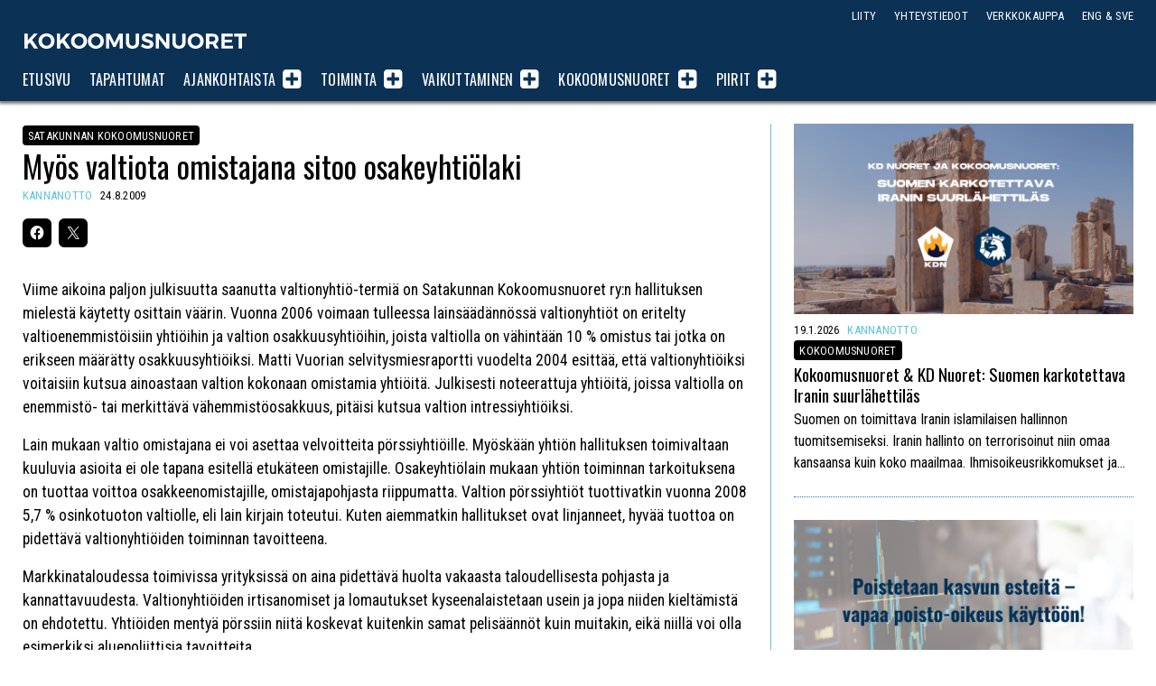

--- FILE ---
content_type: text/html; charset=UTF-8
request_url: https://www.kokoomusnuoret.fi/kannanotot/2009/08/myos-valtiota-omistajana-sitoo-osakeyhtiolaki/
body_size: 14106
content:
<!doctype html>

<html class="no-js" lang="fi" >

<head>
	<meta charset="UTF-8">

	


				
			
		
				


			
<title>Satakunnan Kokoomusnuoret: Myös valtiota omistajana sitoo osakeyhtiölaki</title>
<meta name="description" content="Viime aikoina paljon julkisuutta saanutta valtionyhtiö-termiä on Satakunnan Kokoomusnuoret ry:n hallituksen mielestä käytetty osittain väärin. Vuonna 2006 voimaan tulleessa lainsääd�" />

<meta property="og:locale" 		content="fi_FI" />
<meta property="og:site_name"	content="Kokoomusnuoret" />
<meta property="og:type"   content="article" />
<meta property="og:url" 	content="https://www.kokoomusnuoret.fi/kannanotot/2009/08/myos-valtiota-omistajana-sitoo-osakeyhtiolaki/" />
<meta property="og:title"	content="Satakunnan Kokoomusnuoret: Myös valtiota omistajana sitoo osakeyhtiölaki" />
<meta property="og:description"	content="Viime aikoina paljon julkisuutta saanutta valtionyhtiö-termiä on Satakunnan Kokoomusnuoret ry:n hallituksen mielestä käytetty osittain väärin. Vuonna 2006 voimaan tulleessa lainsääd�" />
<meta property="og:image" content="" />
<meta property="fb:app_id" content="1536798383205352" />

<meta name="twitter:card" content="summary_large_image" />
<meta name="twitter:title" content="Satakunnan Kokoomusnuoret: Myös valtiota omistajana sitoo osakeyhtiölaki" />
<meta name="twitter:text:description"  content="Viime aikoina paljon julkisuutta saanutta valtionyhtiö-termiä on Satakunnan Kokoomusnuoret ry:n hallituksen mielestä käytetty osittain väärin. Vuonna 2006 voimaan tulleessa lainsääd�" />

<meta name="twitter:image" content="" />
<meta name="twitter:url" content="https://www.kokoomusnuoret.fi/kannanotot/2009/08/myos-valtiota-omistajana-sitoo-osakeyhtiolaki/" />

<link rel="alternate" href="https://www.kokoomusnuoret.fi/kannanotot/2009/08/myos-valtiota-omistajana-sitoo-osakeyhtiolaki/" hreflang="fi" />

	<meta name="viewport" content="width=device-width, initial-scale=1, maximum-scale=1, user-scalable=no"/>

	<meta name="theme-color" content="#0E3253" />
	
		<link rel="shortcut icon" type="image/png" href="https://www.kokoomusnuoret.fi/wp-content/themes/knl2020/favicon.png?v=1.1">
	<link rel="alternate" type="application/rss+xml" title="Kokoomusnuoret Feed" href="https://www.kokoomusnuoret.fi/feed/">

<meta name='robots' content='max-image-preview:large' />
	<style>img:is([sizes="auto" i], [sizes^="auto," i]) { contain-intrinsic-size: 3000px 1500px }</style>
	<!-- Jetpack Site Verification Tags -->
<meta name="google-site-verification" content="g14EMojS-I4c90QpKPvBV3xwEXcl7Zi1Lrpiscf3Uz4" />
<link rel='dns-prefetch' href='//cdnjs.cloudflare.com' />
<link rel='dns-prefetch' href='//secure.gravatar.com' />
<link rel='dns-prefetch' href='//www.googletagmanager.com' />
<link rel='dns-prefetch' href='//stats.wp.com' />
<link rel='dns-prefetch' href='//jetpack.wordpress.com' />
<link rel='dns-prefetch' href='//s0.wp.com' />
<link rel='dns-prefetch' href='//public-api.wordpress.com' />
<link rel='dns-prefetch' href='//0.gravatar.com' />
<link rel='dns-prefetch' href='//1.gravatar.com' />
<link rel='dns-prefetch' href='//2.gravatar.com' />
<link rel="alternate" type="application/rss+xml" title="Kokoomusnuoret &raquo; Myös valtiota omistajana sitoo osakeyhtiölaki kommenttien syöte" href="https://www.kokoomusnuoret.fi/kannanotot/2009/08/myos-valtiota-omistajana-sitoo-osakeyhtiolaki/feed/" />
<link rel='stylesheet' id='sbi_styles-css' href='https://www.kokoomusnuoret.fi/wp-content/plugins/instagram-feed-pro/css/sbi-styles.min.css' type='text/css' media='all' />
<link rel='stylesheet' id='wp-block-library-css' href='https://www.kokoomusnuoret.fi/wp-includes/css/dist/block-library/style.min.css' type='text/css' media='all' />
<style id='classic-theme-styles-inline-css' type='text/css'>
/*! This file is auto-generated */
.wp-block-button__link{color:#fff;background-color:#32373c;border-radius:9999px;box-shadow:none;text-decoration:none;padding:calc(.667em + 2px) calc(1.333em + 2px);font-size:1.125em}.wp-block-file__button{background:#32373c;color:#fff;text-decoration:none}
</style>
<style id='co-authors-plus-coauthors-style-inline-css' type='text/css'>
.wp-block-co-authors-plus-coauthors.is-layout-flow [class*=wp-block-co-authors-plus]{display:inline}

</style>
<style id='co-authors-plus-avatar-style-inline-css' type='text/css'>
.wp-block-co-authors-plus-avatar :where(img){height:auto;max-width:100%;vertical-align:bottom}.wp-block-co-authors-plus-coauthors.is-layout-flow .wp-block-co-authors-plus-avatar :where(img){vertical-align:middle}.wp-block-co-authors-plus-avatar:is(.alignleft,.alignright){display:table}.wp-block-co-authors-plus-avatar.aligncenter{display:table;margin-inline:auto}

</style>
<style id='co-authors-plus-image-style-inline-css' type='text/css'>
.wp-block-co-authors-plus-image{margin-bottom:0}.wp-block-co-authors-plus-image :where(img){height:auto;max-width:100%;vertical-align:bottom}.wp-block-co-authors-plus-coauthors.is-layout-flow .wp-block-co-authors-plus-image :where(img){vertical-align:middle}.wp-block-co-authors-plus-image:is(.alignfull,.alignwide) :where(img){width:100%}.wp-block-co-authors-plus-image:is(.alignleft,.alignright){display:table}.wp-block-co-authors-plus-image.aligncenter{display:table;margin-inline:auto}

</style>
<link rel='stylesheet' id='mediaelement-css' href='https://www.kokoomusnuoret.fi/wp-includes/js/mediaelement/mediaelementplayer-legacy.min.css' type='text/css' media='all' />
<link rel='stylesheet' id='wp-mediaelement-css' href='https://www.kokoomusnuoret.fi/wp-includes/js/mediaelement/wp-mediaelement.min.css' type='text/css' media='all' />
<style id='jetpack-sharing-buttons-style-inline-css' type='text/css'>
.jetpack-sharing-buttons__services-list{display:flex;flex-direction:row;flex-wrap:wrap;gap:0;list-style-type:none;margin:5px;padding:0}.jetpack-sharing-buttons__services-list.has-small-icon-size{font-size:12px}.jetpack-sharing-buttons__services-list.has-normal-icon-size{font-size:16px}.jetpack-sharing-buttons__services-list.has-large-icon-size{font-size:24px}.jetpack-sharing-buttons__services-list.has-huge-icon-size{font-size:36px}@media print{.jetpack-sharing-buttons__services-list{display:none!important}}.editor-styles-wrapper .wp-block-jetpack-sharing-buttons{gap:0;padding-inline-start:0}ul.jetpack-sharing-buttons__services-list.has-background{padding:1.25em 2.375em}
</style>
<style id='global-styles-inline-css' type='text/css'>
:root{--wp--preset--aspect-ratio--square: 1;--wp--preset--aspect-ratio--4-3: 4/3;--wp--preset--aspect-ratio--3-4: 3/4;--wp--preset--aspect-ratio--3-2: 3/2;--wp--preset--aspect-ratio--2-3: 2/3;--wp--preset--aspect-ratio--16-9: 16/9;--wp--preset--aspect-ratio--9-16: 9/16;--wp--preset--color--black: #000000;--wp--preset--color--cyan-bluish-gray: #abb8c3;--wp--preset--color--white: #ffffff;--wp--preset--color--pale-pink: #f78da7;--wp--preset--color--vivid-red: #cf2e2e;--wp--preset--color--luminous-vivid-orange: #ff6900;--wp--preset--color--luminous-vivid-amber: #fcb900;--wp--preset--color--light-green-cyan: #7bdcb5;--wp--preset--color--vivid-green-cyan: #00d084;--wp--preset--color--pale-cyan-blue: #8ed1fc;--wp--preset--color--vivid-cyan-blue: #0693e3;--wp--preset--color--vivid-purple: #9b51e0;--wp--preset--gradient--vivid-cyan-blue-to-vivid-purple: linear-gradient(135deg,rgba(6,147,227,1) 0%,rgb(155,81,224) 100%);--wp--preset--gradient--light-green-cyan-to-vivid-green-cyan: linear-gradient(135deg,rgb(122,220,180) 0%,rgb(0,208,130) 100%);--wp--preset--gradient--luminous-vivid-amber-to-luminous-vivid-orange: linear-gradient(135deg,rgba(252,185,0,1) 0%,rgba(255,105,0,1) 100%);--wp--preset--gradient--luminous-vivid-orange-to-vivid-red: linear-gradient(135deg,rgba(255,105,0,1) 0%,rgb(207,46,46) 100%);--wp--preset--gradient--very-light-gray-to-cyan-bluish-gray: linear-gradient(135deg,rgb(238,238,238) 0%,rgb(169,184,195) 100%);--wp--preset--gradient--cool-to-warm-spectrum: linear-gradient(135deg,rgb(74,234,220) 0%,rgb(151,120,209) 20%,rgb(207,42,186) 40%,rgb(238,44,130) 60%,rgb(251,105,98) 80%,rgb(254,248,76) 100%);--wp--preset--gradient--blush-light-purple: linear-gradient(135deg,rgb(255,206,236) 0%,rgb(152,150,240) 100%);--wp--preset--gradient--blush-bordeaux: linear-gradient(135deg,rgb(254,205,165) 0%,rgb(254,45,45) 50%,rgb(107,0,62) 100%);--wp--preset--gradient--luminous-dusk: linear-gradient(135deg,rgb(255,203,112) 0%,rgb(199,81,192) 50%,rgb(65,88,208) 100%);--wp--preset--gradient--pale-ocean: linear-gradient(135deg,rgb(255,245,203) 0%,rgb(182,227,212) 50%,rgb(51,167,181) 100%);--wp--preset--gradient--electric-grass: linear-gradient(135deg,rgb(202,248,128) 0%,rgb(113,206,126) 100%);--wp--preset--gradient--midnight: linear-gradient(135deg,rgb(2,3,129) 0%,rgb(40,116,252) 100%);--wp--preset--font-size--small: 13px;--wp--preset--font-size--medium: 20px;--wp--preset--font-size--large: 36px;--wp--preset--font-size--x-large: 42px;--wp--preset--spacing--20: 0.44rem;--wp--preset--spacing--30: 0.67rem;--wp--preset--spacing--40: 1rem;--wp--preset--spacing--50: 1.5rem;--wp--preset--spacing--60: 2.25rem;--wp--preset--spacing--70: 3.38rem;--wp--preset--spacing--80: 5.06rem;--wp--preset--shadow--natural: 6px 6px 9px rgba(0, 0, 0, 0.2);--wp--preset--shadow--deep: 12px 12px 50px rgba(0, 0, 0, 0.4);--wp--preset--shadow--sharp: 6px 6px 0px rgba(0, 0, 0, 0.2);--wp--preset--shadow--outlined: 6px 6px 0px -3px rgba(255, 255, 255, 1), 6px 6px rgba(0, 0, 0, 1);--wp--preset--shadow--crisp: 6px 6px 0px rgba(0, 0, 0, 1);}:where(.is-layout-flex){gap: 0.5em;}:where(.is-layout-grid){gap: 0.5em;}body .is-layout-flex{display: flex;}.is-layout-flex{flex-wrap: wrap;align-items: center;}.is-layout-flex > :is(*, div){margin: 0;}body .is-layout-grid{display: grid;}.is-layout-grid > :is(*, div){margin: 0;}:where(.wp-block-columns.is-layout-flex){gap: 2em;}:where(.wp-block-columns.is-layout-grid){gap: 2em;}:where(.wp-block-post-template.is-layout-flex){gap: 1.25em;}:where(.wp-block-post-template.is-layout-grid){gap: 1.25em;}.has-black-color{color: var(--wp--preset--color--black) !important;}.has-cyan-bluish-gray-color{color: var(--wp--preset--color--cyan-bluish-gray) !important;}.has-white-color{color: var(--wp--preset--color--white) !important;}.has-pale-pink-color{color: var(--wp--preset--color--pale-pink) !important;}.has-vivid-red-color{color: var(--wp--preset--color--vivid-red) !important;}.has-luminous-vivid-orange-color{color: var(--wp--preset--color--luminous-vivid-orange) !important;}.has-luminous-vivid-amber-color{color: var(--wp--preset--color--luminous-vivid-amber) !important;}.has-light-green-cyan-color{color: var(--wp--preset--color--light-green-cyan) !important;}.has-vivid-green-cyan-color{color: var(--wp--preset--color--vivid-green-cyan) !important;}.has-pale-cyan-blue-color{color: var(--wp--preset--color--pale-cyan-blue) !important;}.has-vivid-cyan-blue-color{color: var(--wp--preset--color--vivid-cyan-blue) !important;}.has-vivid-purple-color{color: var(--wp--preset--color--vivid-purple) !important;}.has-black-background-color{background-color: var(--wp--preset--color--black) !important;}.has-cyan-bluish-gray-background-color{background-color: var(--wp--preset--color--cyan-bluish-gray) !important;}.has-white-background-color{background-color: var(--wp--preset--color--white) !important;}.has-pale-pink-background-color{background-color: var(--wp--preset--color--pale-pink) !important;}.has-vivid-red-background-color{background-color: var(--wp--preset--color--vivid-red) !important;}.has-luminous-vivid-orange-background-color{background-color: var(--wp--preset--color--luminous-vivid-orange) !important;}.has-luminous-vivid-amber-background-color{background-color: var(--wp--preset--color--luminous-vivid-amber) !important;}.has-light-green-cyan-background-color{background-color: var(--wp--preset--color--light-green-cyan) !important;}.has-vivid-green-cyan-background-color{background-color: var(--wp--preset--color--vivid-green-cyan) !important;}.has-pale-cyan-blue-background-color{background-color: var(--wp--preset--color--pale-cyan-blue) !important;}.has-vivid-cyan-blue-background-color{background-color: var(--wp--preset--color--vivid-cyan-blue) !important;}.has-vivid-purple-background-color{background-color: var(--wp--preset--color--vivid-purple) !important;}.has-black-border-color{border-color: var(--wp--preset--color--black) !important;}.has-cyan-bluish-gray-border-color{border-color: var(--wp--preset--color--cyan-bluish-gray) !important;}.has-white-border-color{border-color: var(--wp--preset--color--white) !important;}.has-pale-pink-border-color{border-color: var(--wp--preset--color--pale-pink) !important;}.has-vivid-red-border-color{border-color: var(--wp--preset--color--vivid-red) !important;}.has-luminous-vivid-orange-border-color{border-color: var(--wp--preset--color--luminous-vivid-orange) !important;}.has-luminous-vivid-amber-border-color{border-color: var(--wp--preset--color--luminous-vivid-amber) !important;}.has-light-green-cyan-border-color{border-color: var(--wp--preset--color--light-green-cyan) !important;}.has-vivid-green-cyan-border-color{border-color: var(--wp--preset--color--vivid-green-cyan) !important;}.has-pale-cyan-blue-border-color{border-color: var(--wp--preset--color--pale-cyan-blue) !important;}.has-vivid-cyan-blue-border-color{border-color: var(--wp--preset--color--vivid-cyan-blue) !important;}.has-vivid-purple-border-color{border-color: var(--wp--preset--color--vivid-purple) !important;}.has-vivid-cyan-blue-to-vivid-purple-gradient-background{background: var(--wp--preset--gradient--vivid-cyan-blue-to-vivid-purple) !important;}.has-light-green-cyan-to-vivid-green-cyan-gradient-background{background: var(--wp--preset--gradient--light-green-cyan-to-vivid-green-cyan) !important;}.has-luminous-vivid-amber-to-luminous-vivid-orange-gradient-background{background: var(--wp--preset--gradient--luminous-vivid-amber-to-luminous-vivid-orange) !important;}.has-luminous-vivid-orange-to-vivid-red-gradient-background{background: var(--wp--preset--gradient--luminous-vivid-orange-to-vivid-red) !important;}.has-very-light-gray-to-cyan-bluish-gray-gradient-background{background: var(--wp--preset--gradient--very-light-gray-to-cyan-bluish-gray) !important;}.has-cool-to-warm-spectrum-gradient-background{background: var(--wp--preset--gradient--cool-to-warm-spectrum) !important;}.has-blush-light-purple-gradient-background{background: var(--wp--preset--gradient--blush-light-purple) !important;}.has-blush-bordeaux-gradient-background{background: var(--wp--preset--gradient--blush-bordeaux) !important;}.has-luminous-dusk-gradient-background{background: var(--wp--preset--gradient--luminous-dusk) !important;}.has-pale-ocean-gradient-background{background: var(--wp--preset--gradient--pale-ocean) !important;}.has-electric-grass-gradient-background{background: var(--wp--preset--gradient--electric-grass) !important;}.has-midnight-gradient-background{background: var(--wp--preset--gradient--midnight) !important;}.has-small-font-size{font-size: var(--wp--preset--font-size--small) !important;}.has-medium-font-size{font-size: var(--wp--preset--font-size--medium) !important;}.has-large-font-size{font-size: var(--wp--preset--font-size--large) !important;}.has-x-large-font-size{font-size: var(--wp--preset--font-size--x-large) !important;}
:where(.wp-block-post-template.is-layout-flex){gap: 1.25em;}:where(.wp-block-post-template.is-layout-grid){gap: 1.25em;}
:where(.wp-block-columns.is-layout-flex){gap: 2em;}:where(.wp-block-columns.is-layout-grid){gap: 2em;}
:root :where(.wp-block-pullquote){font-size: 1.5em;line-height: 1.6;}
</style>
<link rel='stylesheet' id='ctf_styles-css' href='https://www.kokoomusnuoret.fi/wp-content/plugins/custom-twitter-feeds-pro/css/ctf-styles.min.css' type='text/css' media='all' />
<link rel='stylesheet' id='ppress-frontend-css' href='https://www.kokoomusnuoret.fi/wp-content/plugins/wp-user-avatar/assets/css/frontend.min.css' type='text/css' media='all' />
<link rel='stylesheet' id='ppress-flatpickr-css' href='https://www.kokoomusnuoret.fi/wp-content/plugins/wp-user-avatar/assets/flatpickr/flatpickr.min.css' type='text/css' media='all' />
<link rel='stylesheet' id='ppress-select2-css' href='https://www.kokoomusnuoret.fi/wp-content/plugins/wp-user-avatar/assets/select2/select2.min.css' type='text/css' media='all' />
<link rel='stylesheet' id='knl2020-stylesheet-css' href='https://www.kokoomusnuoret.fi/wp-content/themes/knl2020/dist/style.css?v=1.5' type='text/css' media='all' />
<link rel='stylesheet' id='sharedaddy-css' href='https://www.kokoomusnuoret.fi/wp-content/plugins/jetpack/modules/sharedaddy/sharing.css' type='text/css' media='all' />
<link rel='stylesheet' id='social-logos-css' href='https://www.kokoomusnuoret.fi/wp-content/plugins/jetpack/_inc/social-logos/social-logos.min.css' type='text/css' media='all' />
<script type="text/javascript" src="https://cdnjs.cloudflare.com/ajax/libs/jquery/2.2.4/jquery.min.js" id="jquery-js"></script>
<script type="text/javascript" src="https://www.kokoomusnuoret.fi/wp-content/plugins/wp-user-avatar/assets/flatpickr/flatpickr.min.js" id="ppress-flatpickr-js"></script>
<script type="text/javascript" src="https://www.kokoomusnuoret.fi/wp-content/plugins/wp-user-avatar/assets/select2/select2.min.js" id="ppress-select2-js"></script>

<!-- Google tag (gtag.js) snippet added by Site Kit -->
<!-- Google Analytics snippet added by Site Kit -->
<script type="text/javascript" src="https://www.googletagmanager.com/gtag/js?id=GT-WV84JT2" id="google_gtagjs-js" async></script>
<script type="text/javascript" id="google_gtagjs-js-after">
/* <![CDATA[ */
window.dataLayer = window.dataLayer || [];function gtag(){dataLayer.push(arguments);}
gtag("set","linker",{"domains":["www.kokoomusnuoret.fi"]});
gtag("js", new Date());
gtag("set", "developer_id.dZTNiMT", true);
gtag("config", "GT-WV84JT2");
 window._googlesitekit = window._googlesitekit || {}; window._googlesitekit.throttledEvents = []; window._googlesitekit.gtagEvent = (name, data) => { var key = JSON.stringify( { name, data } ); if ( !! window._googlesitekit.throttledEvents[ key ] ) { return; } window._googlesitekit.throttledEvents[ key ] = true; setTimeout( () => { delete window._googlesitekit.throttledEvents[ key ]; }, 5 ); gtag( "event", name, { ...data, event_source: "site-kit" } ); }; 
/* ]]> */
</script>
<link rel="https://api.w.org/" href="https://www.kokoomusnuoret.fi/wp-json/" /><link rel="alternate" title="JSON" type="application/json" href="https://www.kokoomusnuoret.fi/wp-json/wp/v2/posts/707" /><link rel="canonical" href="https://www.kokoomusnuoret.fi/kannanotot/2009/08/myos-valtiota-omistajana-sitoo-osakeyhtiolaki/" />
<link rel='shortlink' href='https://www.kokoomusnuoret.fi/?p=707' />
<link rel="alternate" title="oEmbed (JSON)" type="application/json+oembed" href="https://www.kokoomusnuoret.fi/wp-json/oembed/1.0/embed?url=https%3A%2F%2Fwww.kokoomusnuoret.fi%2Fkannanotot%2F2009%2F08%2Fmyos-valtiota-omistajana-sitoo-osakeyhtiolaki%2F" />
<link rel="alternate" title="oEmbed (XML)" type="text/xml+oembed" href="https://www.kokoomusnuoret.fi/wp-json/oembed/1.0/embed?url=https%3A%2F%2Fwww.kokoomusnuoret.fi%2Fkannanotot%2F2009%2F08%2Fmyos-valtiota-omistajana-sitoo-osakeyhtiolaki%2F&#038;format=xml" />
<meta name="generator" content="Site Kit by Google 1.170.0" />
<style>
.scroll-back-to-top-wrapper {
    position: fixed;
	opacity: 0;
	visibility: hidden;
	overflow: hidden;
	text-align: center;
	z-index: 99999999;
	font-size: 15px;
    background-color: #ed246b;
	color: #ffffff;
	width: 180px;
	height: 33px;
	line-height: 33px;
	margin-left: -90px;
	bottom: 0px;
	left: 50%;
	padding-top: 2px;
	border-top-left-radius: 10px;
	border-top-right-radius: 10px;
	-webkit-transition: all 0.5s ease-in-out;
	-moz-transition: all 0.5s ease-in-out;
	-ms-transition: all 0.5s ease-in-out;
	-o-transition: all 0.5s ease-in-out;
	transition: all 0.5s ease-in-out;
}
.scroll-back-to-top-wrapper:hover {
	background-color: #c91462;
  color: #ffffff;
}
.scroll-back-to-top-wrapper.show {
    visibility:visible;
    cursor:pointer;
	opacity: 1.0;
}
.scroll-back-to-top-wrapper i.fa {
	line-height: inherit;
}
.scroll-back-to-top-wrapper .fa-lg {
	vertical-align: 0;
}
</style>	<style>img#wpstats{display:none}</style>
		
<!-- Google Tag Manager snippet added by Site Kit -->
<script type="text/javascript">
/* <![CDATA[ */

			( function( w, d, s, l, i ) {
				w[l] = w[l] || [];
				w[l].push( {'gtm.start': new Date().getTime(), event: 'gtm.js'} );
				var f = d.getElementsByTagName( s )[0],
					j = d.createElement( s ), dl = l != 'dataLayer' ? '&l=' + l : '';
				j.async = true;
				j.src = 'https://www.googletagmanager.com/gtm.js?id=' + i + dl;
				f.parentNode.insertBefore( j, f );
			} )( window, document, 'script', 'dataLayer', 'GTM-PLDGBHBQ' );
			
/* ]]> */
</script>

<!-- End Google Tag Manager snippet added by Site Kit -->
<link rel="icon" href="https://www.kokoomusnuoret.fi/wp-content/uploads/2025/01/cropped-logo-nettisivujen-kuvakkeeksi-32x32.png" sizes="32x32" />
<link rel="icon" href="https://www.kokoomusnuoret.fi/wp-content/uploads/2025/01/cropped-logo-nettisivujen-kuvakkeeksi-192x192.png" sizes="192x192" />
<link rel="apple-touch-icon" href="https://www.kokoomusnuoret.fi/wp-content/uploads/2025/01/cropped-logo-nettisivujen-kuvakkeeksi-180x180.png" />
<meta name="msapplication-TileImage" content="https://www.kokoomusnuoret.fi/wp-content/uploads/2025/01/cropped-logo-nettisivujen-kuvakkeeksi-270x270.png" />

<link href=https://fonts.googleapis.com/css?family=Oswald:400,700|Roboto+Condensed:400,400i,700,700i" rel="stylesheet">

</head>

<body class="wp-singular post-template-default single single-post postid-707 single-format-standard wp-theme-knl2020 antialiased">

<div class="topbar light">
	<div class="grid-container">
		<div class="grid-x grid-padding-x topbar__row">
	  	<div class="small-12 cell topbar__columns">

	  		<div class="logo headline--nomargin">
		  		<h1 class="logo__logo">
		  			<a 	href="https://www.kokoomusnuoret.fi/"
								title="Kokoomusnuoret">
								Kokoomusnuoret</a>
					</h1>
	  		</div>

	  		<div class="navigation__menutoggler"><span>Valikko</span> <i class="fa fa-align-justify"></i></div>

				<nav class="navigation">
		  		<ul class="navigation__nav">
					  <li class="navigation__item navigation__item--level_0"><a  href="https://www.kokoomusnuoret.fi/" class="navigation__item__link navigation__item__link--level_0">Etusivu</a></li>
<li class="navigation__item navigation__item--level_0"><a  href="https://www.kokoomusnuoret.fi/tapahtumat/" class="navigation__item__link navigation__item__link--level_0">Tapahtumat</a></li>
<li class="navigation__item navigation__item--level_0 navigation__item--has-subnav"><a  href="https://www.kokoomusnuoret.fi/ajankohtaista/" class="navigation__item__link navigation__item__link--level_0">Ajankohtaista</a><span class="navigation__subnavtoggler"><i class="fa fa-plus-square navigation__subnavtoggler__icon"></i></span>
	<ul class="navigation__subnav"><span>
<li class="current-post-ancestor current-post-parent navigation__item navigation__item--level_1"><a  href="https://www.kokoomusnuoret.fi/./kannanotot/" class="navigation__item__link navigation__item__link--level_1">Kannanotot</a></li>
<li class="navigation__item navigation__item--level_1"><a  href="https://www.kokoomusnuoret.fi/./tiedotteet/" class="navigation__item__link navigation__item__link--level_1">Tiedotteet</a></li>
<li class="navigation__item navigation__item--level_1"><a  href="https://www.kokoomusnuoret.fi/ajankohtaista/" class="navigation__item__link navigation__item__link--level_1">Kaikki artikkelit</a></li>
</ul>
</li>
<li class="navigation__item navigation__item--level_0 navigation__item--has-subnav"><a  href="https://www.kokoomusnuoret.fi/toiminta/" class="navigation__item__link navigation__item__link--level_0">Toiminta</a><span class="navigation__subnavtoggler"><i class="fa fa-plus-square navigation__subnavtoggler__icon"></i></span>
	<ul class="navigation__subnav"><span>
<li class="navigation__item navigation__item--level_1"><a  href="https://www.kokoomusnuoret.fi/tapahtumat/" class="navigation__item__link navigation__item__link--level_1">Tapahtumakalenteri</a></li>
<li class="navigation__item navigation__item--level_1"><a  href="https://www.kokoomusnuoret.fi/toiminta/valtakunnalliset-aktiivitapahtumat/" class="navigation__item__link navigation__item__link--level_1">Valtakunnalliset aktiivitapahtumat</a></li>
<li class="navigation__item navigation__item--level_1"><a  href="https://www.kokoomusnuoret.fi/toiminta/kurssit-ja-opintomatkat/" class="navigation__item__link navigation__item__link--level_1">Kurssit ja opintomatkat</a></li>
<li class="navigation__item navigation__item--level_1"><a  href="https://www.kokoomusnuoret.fi/toiminta/muut-tapahtumat/" class="navigation__item__link navigation__item__link--level_1">Muut tapahtumat</a></li>
<li class="navigation__item navigation__item--level_1"><a  href="https://www.kokoomusnuoret.fi/liity/" class="navigation__item__link navigation__item__link--level_1">Liity mukaan</a></li>
</ul>
</li>
<li class="navigation__item navigation__item--level_0 navigation__item--has-subnav"><a  href="https://www.kokoomusnuoret.fi/vaikuttaminen/" class="navigation__item__link navigation__item__link--level_0">Vaikuttaminen</a><span class="navigation__subnavtoggler"><i class="fa fa-plus-square navigation__subnavtoggler__icon"></i></span>
	<ul class="navigation__subnav"><span>
<li class="navigation__item navigation__item--level_1"><a  href="https://www.kokoomusnuoret.fi/vaikuttaminen/periaateohjelma/" class="navigation__item__link navigation__item__link--level_1">Periaatteet</a></li>
<li class="navigation__item navigation__item--level_1"><a  href="https://www.kokoomusnuoret.fi/vaikuttaminen/tavoiteohjelma/" class="navigation__item__link navigation__item__link--level_1">Tavoitteet</a></li>
<li class="navigation__item navigation__item--level_1"><a  href="https://www.kokoomusnuoret.fi/vaikuttaminen/julkaisut/" class="navigation__item__link navigation__item__link--level_1">Julkaisut</a></li>
<li class="navigation__item navigation__item--level_1"><a  href="https://www.kokoomusnuoret.fi/vaikuttaminen/poliittiset-verkostot/" class="navigation__item__link navigation__item__link--level_1">Poliittiset verkostot</a></li>
<li class="navigation__item navigation__item--level_1"><a  href="https://www.kokoomusnuoret.fi/vaikuttaminen/kansainvalisyys/" class="navigation__item__link navigation__item__link--level_1">Kansainvälinen vaikuttaminen</a></li>
</ul>
</li>
<li class="navigation__item navigation__item--level_0 navigation__item--has-subnav"><a  href="https://www.kokoomusnuoret.fi/jarjesto/" class="navigation__item__link navigation__item__link--level_0">Kokoomusnuoret</a><span class="navigation__subnavtoggler"><i class="fa fa-plus-square navigation__subnavtoggler__icon"></i></span>
	<ul class="navigation__subnav"><span>
<li class="navigation__item navigation__item--level_1"><a  href="https://www.kokoomusnuoret.fi/jarjesto/puolue/" class="navigation__item__link navigation__item__link--level_1">Puolue</a></li>
<li class="navigation__item navigation__item--level_1"><a  href="https://www.kokoomusnuoret.fi/jarjesto/liitto/" class="navigation__item__link navigation__item__link--level_1">Liitto</a></li>
<li class="navigation__item navigation__item--level_1"><a  href="https://www.kokoomusnuoret.fi/jarjesto/piirit/" class="navigation__item__link navigation__item__link--level_1">Piirijärjestöt</a></li>
<li class="navigation__item navigation__item--level_1"><a  href="https://www.kokoomusnuoret.fi/jarjesto/paikkarit/" class="navigation__item__link navigation__item__link--level_1">Paikallisyhdistykset</a></li>
<li class="navigation__item navigation__item--level_1"><a  href="https://www.kokoomusnuoret.fi/yhdenvertaisuus-kokoomusnuorissa/" class="navigation__item__link navigation__item__link--level_1">Yhdenvertaisuus Kokoomusnuorissa</a></li>
<li class="navigation__item navigation__item--level_1"><a  href="https://www.kokoomusnuoret.fi/jarjesto/asiakirjat/" class="navigation__item__link navigation__item__link--level_1">Asiakirjat</a></li>
<li class="navigation__item navigation__item--level_1"><a  href="https://www.kokoomusnuoret.fi/medialle/" class="navigation__item__link navigation__item__link--level_1">Medialle</a></li>
<li class="navigation__item navigation__item--level_1"><a  href="https://www.kokoomusnuoret.fi/kunnanvaltuutetut/" class="navigation__item__link navigation__item__link--level_1">Kunnanvaltuutetut</a></li>
</ul>
</li>
<li class="twinchildren navigation__item navigation__item--level_0 navigation__item--has-subnav"><a  href="https://www.kokoomusnuoret.fi/jarjesto/piirit/" class="navigation__item__link navigation__item__link--level_0">Piirit</a><span class="navigation__subnavtoggler"><i class="fa fa-plus-square navigation__subnavtoggler__icon"></i></span>
	<ul class="navigation__subnav"><span>
<li class="navigation__item navigation__item--level_1"><a  href="https://www.kokoomusnuoret.fi/piirit/helsinki/" class="navigation__item__link navigation__item__link--level_1">Helsinki</a></li>
<li class="navigation__item navigation__item--level_1"><a  href="https://www.kokoomusnuoret.fi/piirit/hame/" class="navigation__item__link navigation__item__link--level_1">Häme</a></li>
<li class="navigation__item navigation__item--level_1"><a  href="https://www.kokoomusnuoret.fi/piirit/kaakkois-suomi/" class="navigation__item__link navigation__item__link--level_1">Kaakkois-Suomi</a></li>
<li class="navigation__item navigation__item--level_1"><a  href="https://www.kokoomusnuoret.fi/piirit/keski-suomi/" class="navigation__item__link navigation__item__link--level_1">Keski-Suomi</a></li>
<li class="navigation__item navigation__item--level_1"><a  href="https://www.kokoomusnuoret.fi/piirit/oulu/" class="navigation__item__link navigation__item__link--level_1">Oulun Lääni</a></li>
<li class="navigation__item navigation__item--level_1"><a  href="https://www.kokoomusnuoret.fi/piirit/lappi/" class="navigation__item__link navigation__item__link--level_1">Lappi</a></li>
<li class="navigation__item navigation__item--level_1"><a  href="https://www.kokoomusnuoret.fi/piirit/pirkanmaa/" class="navigation__item__link navigation__item__link--level_1">Pirkanmaa</a></li>
<li class="navigation__item navigation__item--level_1"><a  href="https://www.kokoomusnuoret.fi/piirit/pohjanmaa/" class="navigation__item__link navigation__item__link--level_1">Pohjanmaa</a></li>
<li class="navigation__item navigation__item--level_1"><a  href="https://www.kokoomusnuoret.fi/piirit/satakunta/" class="navigation__item__link navigation__item__link--level_1">Satakunta</a></li>
<li class="navigation__item navigation__item--level_1"><a  href="https://www.kokoomusnuoret.fi/piirit/savo-karjala/" class="navigation__item__link navigation__item__link--level_1">Savo-Karjala</a></li>
<li class="navigation__item navigation__item--level_1"><a  href="https://www.kokoomusnuoret.fi/piirit/uusimaa/" class="navigation__item__link navigation__item__link--level_1">Uusimaa</a></li>
<li class="navigation__item navigation__item--level_1"><a  href="https://www.kokoomusnuoret.fi/piirit/varsinais-suomi/" class="navigation__item__link navigation__item__link--level_1">Varsinais-Suomi</a></li>
</ul>
</li>
				  </ul>
				</nav>

				<nav class="helpernav">
		  		<ul class="helpernav__nav">
					  <li class="helpernav__item"><a  href="https://www.kokoomusnuoret.fi/liity/" class="helpernav__item__link">Liity</a></li>
<li class="helpernav__item"><a  href="https://www.kokoomusnuoret.fi/yhteystiedot/" class="helpernav__item__link">Yhteystiedot</a></li>
<li class="helpernav__item"><a  href="https://kokoomusnuoret-kauppa.myspreadshop.fi" class="helpernav__item__link">Verkkokauppa</a></li>
<li class="helpernav__item"><a  href="https://www.kokoomusnuoret.fi/in-english-pa-svenska/" class="helpernav__item__link">ENG &#038; SVE</a></li>
				  </ul>
				</nav>

			</div>
		</div>
	</div>
</div>

<div class="container cf" role="document">

<!-- Row for main content area -->
<div class="grid-container">
	<div class="grid-x grid-padding-x">
		
		
				
				
				<div class="small-12 large-7 xlarge-8 cell" id="content" role="main">

					

					

		
<div class="single__div">

			<div class="helper__publisher">
			<span>
									<a href="https://www.kokoomusnuoret.fi/kirjoittaja/satakunta/" title="Posts by Satakunnan Kokoomusnuoret" class="author url fn" rel="author">Satakunnan Kokoomusnuoret</a>							</span>
		</div>
	
	<div class="headline headline--first headline--xlarge headline--smallbottom">
		<h1>Myös valtiota omistajana sitoo osakeyhtiölaki</h1>
	</div>

	<p class="helper__meta">
		<span class="helper__meta__categories"><a href="https://www.kokoomusnuoret.fi/./kannanotot/" rel="category tag">Kannanotto</a></span>
		<time class="helper__meta__published" datetime="2009-08-24T12:00:44+03:00">24.8.2009</time>
	</p>

</div>

<div class="likes">
	<div class="sharedaddy sd-sharing-enabled"><div class="robots-nocontent sd-block sd-social sd-social-icon sd-sharing"><div class="sd-content"><ul><li class="share-facebook"><a rel="nofollow noopener noreferrer"
				data-shared="sharing-facebook-707"
				class="share-facebook sd-button share-icon no-text"
				href="https://www.kokoomusnuoret.fi/kannanotot/2009/08/myos-valtiota-omistajana-sitoo-osakeyhtiolaki/?share=facebook"
				target="_blank"
				aria-labelledby="sharing-facebook-707"
				>
				<span id="sharing-facebook-707" hidden>Jaa Facebookissa(Avautuu uudessa ikkunassa)</span>
				<span>Facebook</span>
			</a></li><li class="share-twitter"><a rel="nofollow noopener noreferrer"
				data-shared="sharing-twitter-707"
				class="share-twitter sd-button share-icon no-text"
				href="https://www.kokoomusnuoret.fi/kannanotot/2009/08/myos-valtiota-omistajana-sitoo-osakeyhtiolaki/?share=twitter"
				target="_blank"
				aria-labelledby="sharing-twitter-707"
				>
				<span id="sharing-twitter-707" hidden>Click to share on X(Avautuu uudessa ikkunassa)</span>
				<span>X</span>
			</a></li><li class="share-end"></li></ul></div></div></div></div>

<div class="helper__content entry">
	<p>Viime aikoina paljon julkisuutta saanutta valtionyhtiö-termiä on Satakunnan Kokoomusnuoret ry:n hallituksen mielestä käytetty osittain väärin. Vuonna 2006 voimaan tulleessa lainsäädännössä valtionyhtiöt on eritelty valtioenemmistöisiin yhtiöihin ja valtion osakkuusyhtiöihin, joista valtiolla on vähintään 10 % omistus tai jotka on erikseen määrätty osakkuusyhtiöiksi. Matti Vuorian selvitysmiesraportti vuodelta 2004 esittää, että valtionyhtiöiksi voitaisiin kutsua ainoastaan valtion kokonaan omistamia yhtiöitä. Julkisesti noteerattuja yhtiöitä, joissa valtiolla on enemmistö- tai merkittävä vähemmistöosakkuus, pitäisi kutsua valtion intressiyhtiöiksi.</p>
<p>Lain mukaan valtio omistajana ei voi asettaa velvoitteita pörssiyhtiöille. Myöskään yhtiön hallituksen toimivaltaan kuuluvia asioita ei ole tapana esitellä etukäteen omistajille. Osakeyhtiölain mukaan yhtiön toiminnan tarkoituksena on tuottaa voittoa osakkeenomistajille, omistajapohjasta riippumatta. Valtion pörssiyhtiöt tuottivatkin vuonna 2008 5,7 % osinkotuoton valtiolle, eli lain kirjain toteutui. Kuten aiemmatkin hallitukset ovat linjanneet, hyvää tuottoa on pidettävä valtionyhtiöiden toiminnan tavoitteena.</p>
<p>Markkinataloudessa toimivissa yrityksissä on aina pidettävä huolta vakaasta taloudellisesta pohjasta ja kannattavuudesta. Valtionyhtiöiden irtisanomiset ja lomautukset kyseenalaistetaan usein ja jopa niiden kieltämistä on ehdotettu. Yhtiöiden mentyä pörssiin niitä koskevat kuitenkin samat pelisäännöt kuin muitakin, eikä niillä voi olla esimerkiksi aluepoliittisia tavoitteita.</p>
<p>Satakunnan Kokoomusnuoret ry korostaa, että valtio omistajana ei voi eikä sen tule jatkossakaan puuttua yhtiöiden sisäisiin toimiin, vaan pyrkiä muilla tavoin turvaamaan työpaikkoja. On myös muistettava, että valtion rooli osinkojen saajana koituu veronmaksajien hyväksi. Vuosittaisilla miljardeissa laskettavilla osinkotuloilla kustannetaan osa hyvinvointiyhteiskuntaa.</p>
<p>Lisätiedot:</p>
<p>Puheenjohtaja Olli Knuuti, puh. 044-5629086, olli.knuuti(a)tut.fi</p>
<p>Hallituksen jäsen Juho Anttila, puh. 040-8467553, juhoa(a)iki.fi</p>
</div>

					
					
					
					
												
	
	<div class="entry-author callout">

		<div class="grid-x grid-margin-x">

			<div class="small-3 cell">
				<span class="author-avatar cf">

									<img data-del="avatar" src='https://www.kokoomusnuoret.fi/wp-content/uploads/2023/11/knl-leijona-sininen-e1700743402582-400x400.png' class='avatar pp-user-avatar avatar-thumbnailwp-user-avatar wp-user-avatar-thumbnail photo ' width='400'/>				
				</span>
			</div>

			<div class="small-9 cell">
				<div class="headline headline--nomargin">
					<h2>Satakunnan Kokoomusnuoret</h2>
				</div>

				
				
				
										<p class="button tiny button--topmargin">
						<a title="" href="https://www.kokoomusnuoret.fi/piirit/satakunta/">Kotisivu</a>
					</p>	

				
				<p class="button tiny button--topmargin"><a href="https://www.kokoomusnuoret.fi/kirjoittaja/satakunta/">Kaikki kirjoitukset</a></p>

				
			</div>

		</div>
	</div>

					
					<div class="time-machine">
						<a href="https://www.kokoomusnuoret.fi/kannanotot/2009/07/ylen-rahoitusta-on-karsittava-rankalla-kadella/" rel="prev">Edellinen</a>						<a href="https://www.kokoomusnuoret.fi/kannanotot/2009/10/todellinen-huippuyliopisto-suomeen/" rel="next">Seuraava</a>					</div>

					
					<!-- #comments -->
<div id="comments" class="comments-area">

	
	
		<div id="respond" class="comment-respond">
			<h3 id="reply-title" class="comment-reply-title">Ota kantaa<small><a rel="nofollow" id="cancel-comment-reply-link" href="/kannanotot/2009/08/myos-valtiota-omistajana-sitoo-osakeyhtiolaki/#respond" style="display:none;">Peruuta vastaus</a></small></h3>			<form id="commentform" class="comment-form">
				<iframe
					title="Comment Form"
					src="https://jetpack.wordpress.com/jetpack-comment/?blogid=80464307&#038;postid=707&#038;comment_registration=0&#038;require_name_email=1&#038;stc_enabled=0&#038;stb_enabled=0&#038;show_avatars=1&#038;avatar_default=mystery&#038;greeting=Ota+kantaa&#038;jetpack_comments_nonce=d964c4190a&#038;greeting_reply=Vastaa+k%C3%A4ytt%C3%A4j%C3%A4lle+%25s&#038;color_scheme=light&#038;lang=fi&#038;jetpack_version=15.4&#038;iframe_unique_id=1&#038;show_cookie_consent=10&#038;has_cookie_consent=0&#038;is_current_user_subscribed=0&#038;token_key=%3Bnormal%3B&#038;sig=fe2488624f8496c285837ce937cd0bd46f4dc75b#parent=https%3A%2F%2Fwww.kokoomusnuoret.fi%2Fkannanotot%2F2009%2F08%2Fmyos-valtiota-omistajana-sitoo-osakeyhtiolaki%2F"
											name="jetpack_remote_comment"
						style="width:100%; height: 430px; border:0;"
										class="jetpack_remote_comment"
					id="jetpack_remote_comment"
					sandbox="allow-same-origin allow-top-navigation allow-scripts allow-forms allow-popups"
				>
									</iframe>
									<!--[if !IE]><!-->
					<script>
						document.addEventListener('DOMContentLoaded', function () {
							var commentForms = document.getElementsByClassName('jetpack_remote_comment');
							for (var i = 0; i < commentForms.length; i++) {
								commentForms[i].allowTransparency = false;
								commentForms[i].scrolling = 'no';
							}
						});
					</script>
					<!--<![endif]-->
							</form>
		</div>

		
		<input type="hidden" name="comment_parent" id="comment_parent" value="" />

		
</div>
<!-- / #comments -->				</div>

				
		
		<div class="small-12 large-5 xlarge-4 cell sidebar__wrapper">
	<div class="sidebar">
		
	
	
	



	<div class="sidebar__miniarticles">
		<div class="grid-x grid-margin-x">
							<div class="small-12 medium-6 large-12 cell sidebar__miniarticles__cell">
					<div 	class="listitem">

		
					

				
		<div class="featured-media__wrapper">

							<a class="featured-media__link" href="https://www.kokoomusnuoret.fi/kannanotot/2026/01/kokoomusnuoret-kd-nuoret-suomen-karkotettava-iranin-suurlahettilas/" title="Kokoomusnuoret &#038; KD Nuoret: Suomen karkotettava Iranin suurlähettiläs">
			
				<figure class="featured-media__image">
				  <img src="https://www.kokoomusnuoret.fi/wp-content/uploads/2026/01/leiska-800x450.png" alt="Muinaisten kiviraunioiden maisema kirkkaassa päivänvalossa. Kuvan keskellä on teksti “KD Nuoret ja Kokoomusnuoret: Suomen karkotettava Iranin suurlähettiläs”. Tekstin alla näkyvät KD Nuorten liekkilogo ja Kokoomusnuorten leijonalogo." />
				  				  				</figure>

							</a>
			

		</div>

	
	
		<p class="helper__meta helper__meta--nomargin">
		<time class="helper__meta__published" datetime="2026-01-19T15:37:19+02:00">19.1.2026</time>
		<span class="helper__meta__categories"><a href="https://www.kokoomusnuoret.fi/./kannanotot/" rel="category tag">Kannanotto</a></span>
	</p>

							<div class="helper__publisher">
				<span class="publisher-haslink">
											<a href="https://www.kokoomusnuoret.fi/kirjoittaja/kokoomusnuoret-liitto/" title="Posts by Kokoomusnuoret" class="author url fn" rel="author">Kokoomusnuoret</a>									</span>
			</div>
			
		<div class="headline headline--first headline--smallbottom">
		<h4><a href="https://www.kokoomusnuoret.fi/kannanotot/2026/01/kokoomusnuoret-kd-nuoret-suomen-karkotettava-iranin-suurlahettilas/" title="Kokoomusnuoret &#038; KD Nuoret: Suomen karkotettava Iranin suurlähettiläs">Kokoomusnuoret &#038; KD Nuoret: Suomen karkotettava Iranin suurlähettiläs</a></h4>
	</div>

		<div class="listitem__excerpt">
		<a href="https://www.kokoomusnuoret.fi/kannanotot/2026/01/kokoomusnuoret-kd-nuoret-suomen-karkotettava-iranin-suurlahettilas/" title="Kokoomusnuoret &#038; KD Nuoret: Suomen karkotettava Iranin suurlähettiläs">
			Suomen on toimittava Iranin islamilaisen hallinnon tuomitsemiseksi. Iranin hallinto on terrorisoinut niin omaa kansaansa kuin koko maailmaa. Ihmisoikeusrikkomukset ja...		</a>
	</div>

</div>
				</div>
							<div class="small-12 medium-6 large-12 cell sidebar__miniarticles__cell">
					<div 	class="listitem">

		
					

				
		<div class="featured-media__wrapper">

							<a class="featured-media__link" href="https://www.kokoomusnuoret.fi/kannanotot/2026/01/lapin-kokoomusnuoret-poistetaan-kasvun-esteita-vapaa-poisto-oikeus-kayttoon/" title="Lapin Kokoomusnuoret: Poistetaan kasvun esteitä – vapaa poisto-oikeus käyttöön!">
			
				<figure class="featured-media__image">
				  <img src="https://www.kokoomusnuoret.fi/wp-content/uploads/2026/01/poistetaan-kasvun-esteita--vapaa-poisto-oikeus-kayttoon-800x450.png" alt="Himmeä taustakuva pörssikaaviosta, jossa näkyy nousevia ja laskevia viivagraafeja. Kuvan päällä on teksti “Poistetaan kasvun esteitä – vapaa poisto-oikeus käyttöön!” sekä alareunassa Lapin Kokoomusnuorten logo." />
				  				  				</figure>

							</a>
			

		</div>

	
	
		<p class="helper__meta helper__meta--nomargin">
		<time class="helper__meta__published" datetime="2026-01-15T13:51:28+02:00">15.1.2026</time>
		<span class="helper__meta__categories"><a href="https://www.kokoomusnuoret.fi/./kannanotot/" rel="category tag">Kannanotto</a></span>
	</p>

							<div class="helper__publisher">
				<span class="publisher-haslink">
											<a href="https://www.kokoomusnuoret.fi/kirjoittaja/lappi/" title="Posts by Lapin Kokoomusnuoret" class="author url fn" rel="author">Lapin Kokoomusnuoret</a>									</span>
			</div>
			
		<div class="headline headline--first headline--smallbottom">
		<h4><a href="https://www.kokoomusnuoret.fi/kannanotot/2026/01/lapin-kokoomusnuoret-poistetaan-kasvun-esteita-vapaa-poisto-oikeus-kayttoon/" title="Lapin Kokoomusnuoret: Poistetaan kasvun esteitä – vapaa poisto-oikeus käyttöön!">Lapin Kokoomusnuoret: Poistetaan kasvun esteitä – vapaa poisto-oikeus käyttöön!</a></h4>
	</div>

		<div class="listitem__excerpt">
		<a href="https://www.kokoomusnuoret.fi/kannanotot/2026/01/lapin-kokoomusnuoret-poistetaan-kasvun-esteita-vapaa-poisto-oikeus-kayttoon/" title="Lapin Kokoomusnuoret: Poistetaan kasvun esteitä – vapaa poisto-oikeus käyttöön!">
			Lapin kokoomusnuorten mielestä Suomen talous kaipaa kipeästi kasvua. Kasvu syntyy ennen kaikkea investoinneista. Nykyisessä epävarmassa taloustilanteessa korkean kustannustason ja...		</a>
	</div>

</div>
				</div>
							<div class="small-12 medium-6 large-12 cell sidebar__miniarticles__cell">
					<div 	class="listitem">

		
					

				
		<div class="featured-media__wrapper">

							<a class="featured-media__link" href="https://www.kokoomusnuoret.fi/kannanotot/2026/01/savo-karjalan-kokoomusnuoret-solidaarisuutta-iranin-mielenosoittajille/" title="Savo-Karjalan Kokoomusnuoret: Solidaarisuutta Iranin mielenosoittajille!">
			
				<figure class="featured-media__image">
				  <img src="https://www.kokoomusnuoret.fi/wp-content/uploads/2026/01/savo-karjalan-kokoomusnuoret-800x450.jpg" alt="Hämärästi valaistu kuva suuresta mielenosoituksesta pimeällä, jossa ihmisjoukko kantaa Iranin lippuja. Kuvan keskellä on teksti “Savo-Karjalan Kokoomusnuoret: Solidaarisuutta Iranin mielenosoittajille!”. Vasemmassa alakulmassa Savo-Karjalan Kokoomusnuorten logo." />
				  				  				</figure>

							</a>
			

		</div>

	
	
		<p class="helper__meta helper__meta--nomargin">
		<time class="helper__meta__published" datetime="2026-01-12T14:18:52+02:00">12.1.2026</time>
		<span class="helper__meta__categories"><a href="https://www.kokoomusnuoret.fi/./kannanotot/" rel="category tag">Kannanotto</a></span>
	</p>

							<div class="helper__publisher">
				<span class="publisher-haslink">
											<a href="https://www.kokoomusnuoret.fi/kirjoittaja/savokarjala/" title="Posts by Savo-Karjalan Kokoomusnuoret" class="author url fn" rel="author">Savo-Karjalan Kokoomusnuoret</a>									</span>
			</div>
			
		<div class="headline headline--first headline--smallbottom">
		<h4><a href="https://www.kokoomusnuoret.fi/kannanotot/2026/01/savo-karjalan-kokoomusnuoret-solidaarisuutta-iranin-mielenosoittajille/" title="Savo-Karjalan Kokoomusnuoret: Solidaarisuutta Iranin mielenosoittajille!">Savo-Karjalan Kokoomusnuoret: Solidaarisuutta Iranin mielenosoittajille!</a></h4>
	</div>

		<div class="listitem__excerpt">
		<a href="https://www.kokoomusnuoret.fi/kannanotot/2026/01/savo-karjalan-kokoomusnuoret-solidaarisuutta-iranin-mielenosoittajille/" title="Savo-Karjalan Kokoomusnuoret: Solidaarisuutta Iranin mielenosoittajille!">
			Jo toista viikkoa jatkuvat Iranin tyrannimaista hallitusta vastaan suunnatut protestit ansaitsevat länsimailta konkreettista tukea. Savo-Karjalan Kokoomusnuoret seisovat demokraattisen, vapaan...		</a>
	</div>

</div>
				</div>
							<div class="small-12 medium-6 large-12 cell sidebar__miniarticles__cell">
					<div 	class="listitem">

		
					

				
		<div class="featured-media__wrapper">

							<a class="featured-media__link" href="https://www.kokoomusnuoret.fi/tiedotteet/2026/01/kokoomusnuorten-poliittisten-verkostojen-seka-kansainvalisen-jaoston-vetajat-valittu-vuodelle-2026/" title="Kokoomusnuorten poliittisten verkostojen sekä kansainvälisen jaoston vetäjät valittu vuodelle 2026">
			
				<figure class="featured-media__image">
				  <img src="https://www.kokoomusnuoret.fi/wp-content/uploads/2026/01/kokoomusnuorten-poliittisten-verkostojen-seka-kansainvalisen-jaoston-vetajat-valittu-vuodelle-2026-800x450.jpg" alt="Tumman sininen tausta. Keskellä valkoinen teksti vaaleansinisellä korostuksella: "Kokoomusnuorten poliittisten verkostojen sekä kansainvälisen jaoston vetäjät valittu vuodelle 2026". Alhaalla kokoomusnuorten tekstilogo valkoisella." />
				  				  				</figure>

							</a>
			

		</div>

	
	
		<p class="helper__meta helper__meta--nomargin">
		<time class="helper__meta__published" datetime="2026-01-12T11:39:37+02:00">12.1.2026</time>
		<span class="helper__meta__categories"><a href="https://www.kokoomusnuoret.fi/./tiedotteet/" rel="category tag">Tiedote</a></span>
	</p>

							<div class="helper__publisher">
				<span class="publisher-haslink">
											<a href="https://www.kokoomusnuoret.fi/kirjoittaja/kokoomusnuoret-liitto/" title="Posts by Kokoomusnuoret" class="author url fn" rel="author">Kokoomusnuoret</a>									</span>
			</div>
			
		<div class="headline headline--first headline--smallbottom">
		<h4><a href="https://www.kokoomusnuoret.fi/tiedotteet/2026/01/kokoomusnuorten-poliittisten-verkostojen-seka-kansainvalisen-jaoston-vetajat-valittu-vuodelle-2026/" title="Kokoomusnuorten poliittisten verkostojen sekä kansainvälisen jaoston vetäjät valittu vuodelle 2026">Kokoomusnuorten poliittisten verkostojen sekä kansainvälisen jaoston vetäjät valittu vuodelle 2026</a></h4>
	</div>

		<div class="listitem__excerpt">
		<a href="https://www.kokoomusnuoret.fi/tiedotteet/2026/01/kokoomusnuorten-poliittisten-verkostojen-seka-kansainvalisen-jaoston-vetajat-valittu-vuodelle-2026/" title="Kokoomusnuorten poliittisten verkostojen sekä kansainvälisen jaoston vetäjät valittu vuodelle 2026">
			Kokoomusnuorten liittohallitus on kokouksessaan 10.1.2026 valinnut verkostojen puheenjohtajistot sekä kansainvälisen vaikuttamisen jaoston kokoonpanon vuodelle 2026. Saimme tänäkin vuonna nauttia...		</a>
	</div>

</div>
				</div>
					</div>
	</div>


		
	</div>
</div><!-- /#sidebar -->
	</div>
</div>


</div><!-- Container End -->

<div class="full-width footer-widget footer light">
	<div class="grid-container">
		<div class="grid-x grid-margin-x">
		
			<div class="small-12 largish-6 cell">
				




	<div class="mininews">

		<div class="headline headline--first headline--medium"><h4 class="widget-title"><a href="http://www.kokoomusnuoret.fi/ajankohtaista">Ajankohtaista</a></h4></div>

		<div class="mininews__list">
							<div 	class="mininews__item">
					<a href="https://www.kokoomusnuoret.fi/kannanotot/2026/01/kokoomusnuoret-kd-nuoret-suomen-karkotettava-iranin-suurlahettilas/" title="Kokoomusnuoret &#038; KD Nuoret: Suomen karkotettava Iranin suurlähettiläs">
						<time class="helper__published" datetime="2026-01-19T15:37:19+02:00">19.1.2026</time>
						<div class="headline--nomargin">
							<h4>Kokoomusnuoret &#038; KD Nuoret: Suomen karkotettava Iranin suurlähettiläs</h4>
						</div>
					</a>
				</div>
							<div 	class="mininews__item">
					<a href="https://www.kokoomusnuoret.fi/kannanotot/2026/01/lapin-kokoomusnuoret-poistetaan-kasvun-esteita-vapaa-poisto-oikeus-kayttoon/" title="Lapin Kokoomusnuoret: Poistetaan kasvun esteitä – vapaa poisto-oikeus käyttöön!">
						<time class="helper__published" datetime="2026-01-15T13:51:28+02:00">15.1.2026</time>
						<div class="headline--nomargin">
							<h4>Lapin Kokoomusnuoret: Poistetaan kasvun esteitä – vapaa poisto-oikeus käyttöön!</h4>
						</div>
					</a>
				</div>
							<div 	class="mininews__item">
					<a href="https://www.kokoomusnuoret.fi/kannanotot/2026/01/savo-karjalan-kokoomusnuoret-solidaarisuutta-iranin-mielenosoittajille/" title="Savo-Karjalan Kokoomusnuoret: Solidaarisuutta Iranin mielenosoittajille!">
						<time class="helper__published" datetime="2026-01-12T14:18:52+02:00">12.1.2026</time>
						<div class="headline--nomargin">
							<h4>Savo-Karjalan Kokoomusnuoret: Solidaarisuutta Iranin mielenosoittajille!</h4>
						</div>
					</a>
				</div>
							<div 	class="mininews__item">
					<a href="https://www.kokoomusnuoret.fi/tiedotteet/2026/01/kokoomusnuorten-poliittisten-verkostojen-seka-kansainvalisen-jaoston-vetajat-valittu-vuodelle-2026/" title="Kokoomusnuorten poliittisten verkostojen sekä kansainvälisen jaoston vetäjät valittu vuodelle 2026">
						<time class="helper__published" datetime="2026-01-12T11:39:37+02:00">12.1.2026</time>
						<div class="headline--nomargin">
							<h4>Kokoomusnuorten poliittisten verkostojen sekä kansainvälisen jaoston vetäjät valittu vuodelle 2026</h4>
						</div>
					</a>
				</div>
					</div>

	</div>


							</div>

			<div class="small-12 largish-6 cell">

				<div class="footer__contacts">
					<div class="headline headline--first headline--medium footer__contacts__headline">
						<h3>Kokoomusnuoret</h3>
					</div>
											<p>Töölönkatu 3</p>
																<p>00100 Helsinki</p>
																										<p>
							<a href="m&#97;&#x69;&#x6c;&#x74;o&#58;&#x69;&#x6e;&#x66;o&#64;&#x6b;&#x6f;&#x6b;o&#111;&#x6d;&#x75;&#x73;n&#117;&#x6f;&#x72;&#x65;t&#46;&#x66;&#x69;">
								&#x69;&#x6e;&#102;o&#x40;&#x6b;&#111;ko&#x6f;&#x6d;&#117;s&#x6e;&#x75;&#111;&#114;e&#x74;&#x2e;&#102;i							</a>
						</p>
																<div class="button button--white">
							<a href="https://www.kokoomusnuoret.fi/yhteystiedot/" title="Kokoomusnuorten yhteystiedot">
								Kaikki yhteystiedot
							</a>
						</div>
									</div>

									<div class="headline headline--medium">
						<h3>Kokoomusnuoret somessa</h3>
					</div>
				
				<p class="footer__icons">

										<a class="footer__icons__link" title="Kokoomusnuoret - Facebook" target="_blank" href="http://www.facebook.com/kokoomusnuoret"><i class="fa fa-facebook-square"></i></a>
					
										<a class="footer__icons__link" title="Kokoomusnuoret - Twitter" target="_blank" href="http://www.twitter.com/kokoomusnuoret"><i class="fa fa-twitter-square"></i></a>
					
										<a class="footer__icons__link" title="Kokoomusnuoret - Instagram" target="_blank" href="http://www.instagram.com/kokoomusnuoret"><i class="fa fa-instagram"></i></a>
					
					
					
					
										<a class="footer__icons__link" title="Kokoomusnuoret - RSS" target="_blank" href="http://www.kokoomusnuoret.fi/feed"><i class="fa fa-rss-square"></i></a>
									</p>

									<div class="footer__legallinks">
																			<p><a href="https://www.kokoomusnuoret.fi/tietosuojaseloste-liittymislomake/"
										target=""
										title="Tietosuojaseloste - Jäseneksi liittyminen">
								Tietosuojaseloste - Jäseneksi liittyminen							</a></p>
													<p><a href="https://www.kokoomusnuoret.fi/tietosuojaseloste-tapahtumat-ja-poliittiset-verkostot/"
										target=""
										title="Tietosuojaseloste - Tapahtumat ja poliittiset verkostot">
								Tietosuojaseloste - Tapahtumat ja poliittiset verkostot							</a></p>
													<p><a href="https://www.kokoomusnuoret.fi/yhdenvertaisuus-kokoomusnuorissa/"
										target=""
										title="Yhdenvertaisuus Kokoomusnuorissa">
								Yhdenvertaisuus Kokoomusnuorissa							</a></p>
													<p><a href="https://www.kokoomusnuoret.fi/evastekaytannot/"
										target=""
										title="Evästekäytännöt">
								Evästekäytännöt							</a></p>
												<p>
							[cookies_revoke]						</p>
					</div>
				
														<div class="map">
						<div class="map__body">
							<div class="map__map">
								<div 	class="marker"
											data-lat="60.1738814"
											data-lng="24.9313145"
											data-zoom="13"></div>
							</div>
						</div>
					</div>
							</div>

		</div>
	</div>
</div>

<script type="speculationrules">
{"prefetch":[{"source":"document","where":{"and":[{"href_matches":"\/*"},{"not":{"href_matches":["\/wp-*.php","\/wp-admin\/*","\/wp-content\/uploads\/*","\/wp-content\/*","\/wp-content\/plugins\/*","\/wp-content\/themes\/knl2020\/*","\/*\\?(.+)"]}},{"not":{"selector_matches":"a[rel~=\"nofollow\"]"}},{"not":{"selector_matches":".no-prefetch, .no-prefetch a"}}]},"eagerness":"conservative"}]}
</script>
<div class="scroll-back-to-top-wrapper">
	<span class="scroll-back-to-top-inner">
					TAKAISIN YLÖS			</span>
</div>	<div style="display:none">
			<div class="grofile-hash-map-c68c5196a6c7f60f29e762f69e3b1d93">
		</div>
		</div>
		<!-- Custom Feeds for Instagram JS -->
<script type="text/javascript">
var sbiajaxurl = "https://www.kokoomusnuoret.fi/wp-admin/admin-ajax.php";

</script>
		<!-- Google Tag Manager (noscript) snippet added by Site Kit -->
		<noscript>
			<iframe src="https://www.googletagmanager.com/ns.html?id=GTM-PLDGBHBQ" height="0" width="0" style="display:none;visibility:hidden"></iframe>
		</noscript>
		<!-- End Google Tag Manager (noscript) snippet added by Site Kit -->
		
	<script type="text/javascript">
		window.WPCOM_sharing_counts = {"https://www.kokoomusnuoret.fi/kannanotot/2009/08/myos-valtiota-omistajana-sitoo-osakeyhtiolaki/":707};
	</script>
				<script type="text/javascript" id="scroll-back-to-top-js-extra">
/* <![CDATA[ */
var scrollBackToTop = {"scrollDuration":"350","fadeDuration":"0.5"};
/* ]]> */
</script>
<script type="text/javascript" src="https://www.kokoomusnuoret.fi/wp-content/plugins/scroll-back-to-top/assets/js/scroll-back-to-top.js" id="scroll-back-to-top-js"></script>
<script type="text/javascript" id="ppress-frontend-script-js-extra">
/* <![CDATA[ */
var pp_ajax_form = {"ajaxurl":"https:\/\/www.kokoomusnuoret.fi\/wp-admin\/admin-ajax.php","confirm_delete":"Are you sure?","deleting_text":"Deleting...","deleting_error":"An error occurred. Please try again.","nonce":"0075157b60","disable_ajax_form":"false","is_checkout":"0","is_checkout_tax_enabled":"0","is_checkout_autoscroll_enabled":"true"};
/* ]]> */
</script>
<script type="text/javascript" src="https://www.kokoomusnuoret.fi/wp-content/plugins/wp-user-avatar/assets/js/frontend.min.js" id="ppress-frontend-script-js"></script>
<script type="text/javascript" src="https://www.kokoomusnuoret.fi/wp-includes/js/comment-reply.min.js" id="comment-reply-js" async="async" data-wp-strategy="async"></script>
<script type="text/javascript" src="https://cdnjs.cloudflare.com/ajax/libs/modernizr/2.8.3/modernizr.min.js" id="modernizr-js"></script>
<script type="text/javascript" src="https://www.kokoomusnuoret.fi/wp-content/themes/knl2020/dist/vendors.min.js" id="vendors-js"></script>
<script type="text/javascript" src="https://www.kokoomusnuoret.fi/wp-content/themes/knl2020/dist/main.min.js" id="components-js"></script>
<script type="text/javascript" id="ph_eventfilter-js-extra">
/* <![CDATA[ */
var ph_eventfilter_data = {"ajaxurl":"https:\/\/www.kokoomusnuoret.fi\/wp-admin\/admin-ajax.php","posts":"{\"page\":0,\"year\":2009,\"monthnum\":8,\"name\":\"myos-valtiota-omistajana-sitoo-osakeyhtiolaki\",\"category_name\":\"kannanotot\",\"error\":\"\",\"m\":\"\",\"p\":0,\"post_parent\":\"\",\"subpost\":\"\",\"subpost_id\":\"\",\"attachment\":\"\",\"attachment_id\":0,\"pagename\":\"\",\"page_id\":0,\"second\":\"\",\"minute\":\"\",\"hour\":\"\",\"day\":0,\"w\":0,\"tag\":\"\",\"cat\":\"\",\"tag_id\":\"\",\"author\":\"\",\"author_name\":\"\",\"feed\":\"\",\"tb\":\"\",\"paged\":0,\"meta_key\":\"\",\"meta_value\":\"\",\"preview\":\"\",\"s\":\"\",\"sentence\":\"\",\"title\":\"\",\"fields\":\"all\",\"menu_order\":\"\",\"embed\":\"\",\"category__in\":[],\"category__not_in\":[],\"category__and\":[],\"post__in\":[],\"post__not_in\":[],\"post_name__in\":[],\"tag__in\":[],\"tag__not_in\":[],\"tag__and\":[],\"tag_slug__in\":[],\"tag_slug__and\":[],\"post_parent__in\":[],\"post_parent__not_in\":[],\"author__in\":[],\"author__not_in\":[],\"search_columns\":[],\"ignore_sticky_posts\":false,\"suppress_filters\":false,\"cache_results\":true,\"update_post_term_cache\":true,\"update_menu_item_cache\":false,\"lazy_load_term_meta\":true,\"update_post_meta_cache\":true,\"post_type\":\"\",\"posts_per_page\":24,\"nopaging\":false,\"comments_per_page\":\"50\",\"no_found_rows\":false,\"order\":\"DESC\"}","ajax_nonce":"2a6607d411"};
/* ]]> */
</script>
<script type="text/javascript" src="https://www.kokoomusnuoret.fi/wp-content/themes/knl2020/dist/ph_eventfilter.min.js" id="ph_eventfilter-js"></script>
<script type="text/javascript" src="https://secure.gravatar.com/js/gprofiles.js" id="grofiles-cards-js"></script>
<script type="text/javascript" id="wpgroho-js-extra">
/* <![CDATA[ */
var WPGroHo = {"my_hash":""};
/* ]]> */
</script>
<script type="text/javascript" src="https://www.kokoomusnuoret.fi/wp-content/plugins/jetpack/modules/wpgroho.js" id="wpgroho-js"></script>
<script type="text/javascript" id="jetpack-stats-js-before">
/* <![CDATA[ */
_stq = window._stq || [];
_stq.push([ "view", {"v":"ext","blog":"80464307","post":"707","tz":"2","srv":"www.kokoomusnuoret.fi","j":"1:15.4"} ]);
_stq.push([ "clickTrackerInit", "80464307", "707" ]);
/* ]]> */
</script>
<script type="text/javascript" src="https://stats.wp.com/e-202604.js" id="jetpack-stats-js" defer="defer" data-wp-strategy="defer"></script>
<script defer type="text/javascript" src="https://www.kokoomusnuoret.fi/wp-content/plugins/akismet/_inc/akismet-frontend.js" id="akismet-frontend-js"></script>
<script type="text/javascript" src="https://maps.googleapis.com/maps/api/js?key=AIzaSyAXuEfeLcL6nWNnyXX3Mpvsvcp9DncQWDA" id="googlemap-js-js"></script>
<script type="text/javascript" id="sharing-js-js-extra">
/* <![CDATA[ */
var sharing_js_options = {"lang":"en","counts":"1","is_stats_active":"1"};
/* ]]> */
</script>
<script type="text/javascript" src="https://www.kokoomusnuoret.fi/wp-content/plugins/jetpack/_inc/build/sharedaddy/sharing.min.js" id="sharing-js-js"></script>
<script type="text/javascript" id="sharing-js-js-after">
/* <![CDATA[ */
var windowOpen;
			( function () {
				function matches( el, sel ) {
					return !! (
						el.matches && el.matches( sel ) ||
						el.msMatchesSelector && el.msMatchesSelector( sel )
					);
				}

				document.body.addEventListener( 'click', function ( event ) {
					if ( ! event.target ) {
						return;
					}

					var el;
					if ( matches( event.target, 'a.share-facebook' ) ) {
						el = event.target;
					} else if ( event.target.parentNode && matches( event.target.parentNode, 'a.share-facebook' ) ) {
						el = event.target.parentNode;
					}

					if ( el ) {
						event.preventDefault();

						// If there's another sharing window open, close it.
						if ( typeof windowOpen !== 'undefined' ) {
							windowOpen.close();
						}
						windowOpen = window.open( el.getAttribute( 'href' ), 'wpcomfacebook', 'menubar=1,resizable=1,width=600,height=400' );
						return false;
					}
				} );
			} )();
var windowOpen;
			( function () {
				function matches( el, sel ) {
					return !! (
						el.matches && el.matches( sel ) ||
						el.msMatchesSelector && el.msMatchesSelector( sel )
					);
				}

				document.body.addEventListener( 'click', function ( event ) {
					if ( ! event.target ) {
						return;
					}

					var el;
					if ( matches( event.target, 'a.share-twitter' ) ) {
						el = event.target;
					} else if ( event.target.parentNode && matches( event.target.parentNode, 'a.share-twitter' ) ) {
						el = event.target.parentNode;
					}

					if ( el ) {
						event.preventDefault();

						// If there's another sharing window open, close it.
						if ( typeof windowOpen !== 'undefined' ) {
							windowOpen.close();
						}
						windowOpen = window.open( el.getAttribute( 'href' ), 'wpcomtwitter', 'menubar=1,resizable=1,width=600,height=350' );
						return false;
					}
				} );
			} )();
/* ]]> */
</script>
		<script type="text/javascript">
			(function () {
				const iframe = document.getElementById( 'jetpack_remote_comment' );
								const watchReply = function() {
					// Check addComment._Jetpack_moveForm to make sure we don't monkey-patch twice.
					if ( 'undefined' !== typeof addComment && ! addComment._Jetpack_moveForm ) {
						// Cache the Core function.
						addComment._Jetpack_moveForm = addComment.moveForm;
						const commentParent = document.getElementById( 'comment_parent' );
						const cancel = document.getElementById( 'cancel-comment-reply-link' );

						function tellFrameNewParent ( commentParentValue ) {
							const url = new URL( iframe.src );
							if ( commentParentValue ) {
								url.searchParams.set( 'replytocom', commentParentValue )
							} else {
								url.searchParams.delete( 'replytocom' );
							}
							if( iframe.src !== url.href ) {
								iframe.src = url.href;
							}
						};

						cancel.addEventListener( 'click', function () {
							tellFrameNewParent( false );
						} );

						addComment.moveForm = function ( _, parentId ) {
							tellFrameNewParent( parentId );
							return addComment._Jetpack_moveForm.apply( null, arguments );
						};
					}
				}
				document.addEventListener( 'DOMContentLoaded', watchReply );
				// In WP 6.4+, the script is loaded asynchronously, so we need to wait for it to load before we monkey-patch the functions it introduces.
				document.querySelector('#comment-reply-js')?.addEventListener( 'load', watchReply );

								
				const commentIframes = document.getElementsByClassName('jetpack_remote_comment');

				window.addEventListener('message', function(event) {
					if (event.origin !== 'https://jetpack.wordpress.com') {
						return;
					}

					if (!event?.data?.iframeUniqueId && !event?.data?.height) {
						return;
					}

					const eventDataUniqueId = event.data.iframeUniqueId;

					// Change height for the matching comment iframe
					for (let i = 0; i < commentIframes.length; i++) {
						const iframe = commentIframes[i];
						const url = new URL(iframe.src);
						const iframeUniqueIdParam = url.searchParams.get('iframe_unique_id');
						if (iframeUniqueIdParam == event.data.iframeUniqueId) {
							iframe.style.height = event.data.height + 'px';
							return;
						}
					}
				});
			})();
		</script>
		
</body>
</html>
